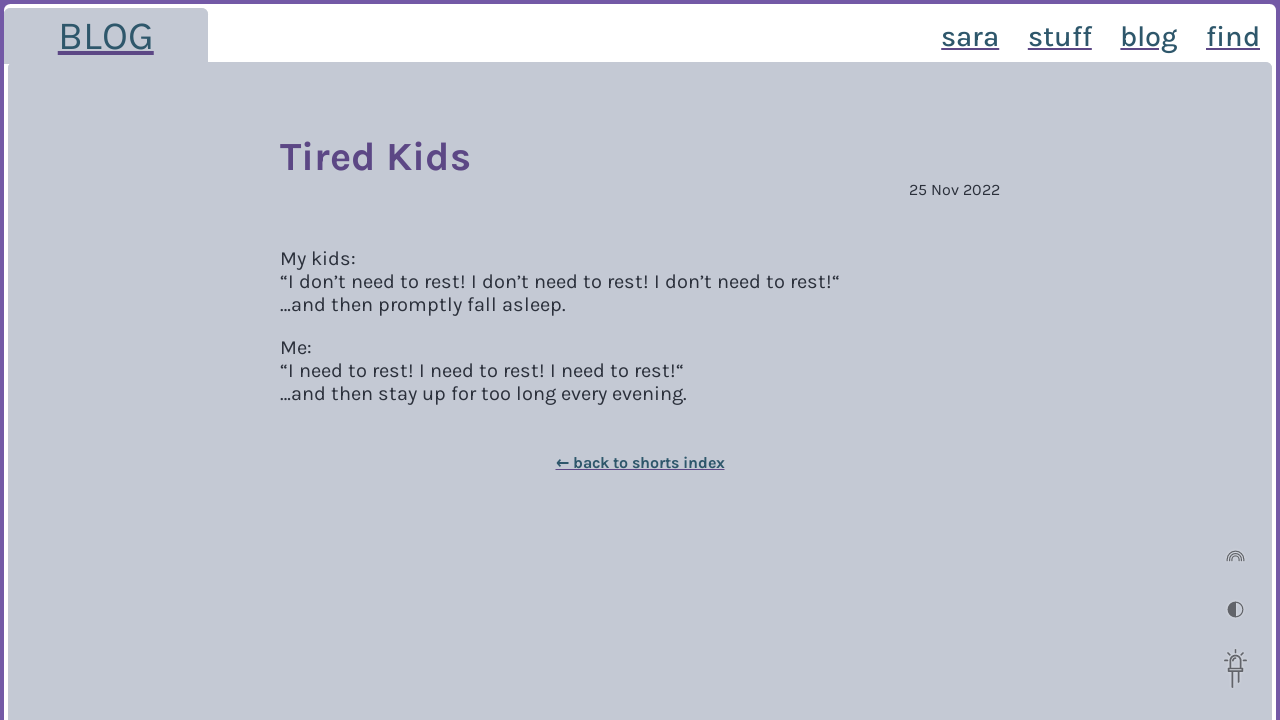

--- FILE ---
content_type: text/html; charset=utf-8
request_url: https://sarajoy.dev/blog/short/tired-kids/
body_size: 2629
content:
<!DOCTYPE html><html lang="en" data-astro-cid-bvzihdzo=""><head><!-- Global Metadata --><meta charset="utf-8"><meta name="viewport" content="width=device-width,initial-scale=1"><meta name="generator" content="Astro v4.5.5"><meta name="color-scheme" content="dark light"><meta name="view-transition" content="same-origin"><link rel="apple-touch-icon" sizes="180x180" href="/apple-touch-icon.png"><link rel="icon" type="image/png" sizes="32x32" href="/favicon-32x32.png"><link rel="icon" type="image/png" sizes="16x16" href="/favicon-16x16.png"><link rel="me" href="https://front-end.social/@sarajw"><meta name="fediverse:creator" content="@sarajw@front-end.social"><link rel="manifest" href="/site.webmanifest"><link rel="alternate" type="application/rss+xml" title="Sara Joy" href="https://sarajoy.dev/rss.xml"><link rel="preload" href="/fonts/karla.woff2" as="font" type="font/woff2" crossorigin="anonymous"><!-- Primary Meta Tags --><title>Tired Kids</title><meta name="title" content="Tired Kids"><meta name="description" content="Short thoughts from between Sara's ears"><!-- Open Graph / Facebook --><meta property="og:type" content="website"><meta property="og:url" content="https://sarajoy.dev/blog/short/tired-kids/"><meta property="og:title" content="Tired Kids"><meta property="og:description" content="Short thoughts from between Sara's ears"><meta property="og:image" content="https://sarajoy.dev/images/blog/short-thorts.jpg"><meta name="fediverse:creator" content="@sarajw@front-end.social"><style>@font-face{font-family:Karla;font-style:normal;font-weight:200 800;font-display:swap;src:url(/fonts/karla.woff2) format("woff2 supports variations");src:url(/fonts/karla.woff2) format("woff2-variations")}@font-face{font-family:Karla;font-style:italic;font-weight:200 800;font-display:swap;src:url(/fonts/karla-italic.woff2) format("woff2 supports variations");src:url(/fonts/karla-italic.woff2) format("woff2-variations")}*,*:before,*:after{box-sizing:border-box}html{scroll-behavior:smooth}@media (prefers-reduced-motion){html{scroll-behavior:auto}}body{color:var(--text);background:var(--background);font-family:Segoe UI,Tahoma,Geneva,Verdana,sans-serif}form{width:min-content;margin:0 auto 5vmin}input:not([type=checkbox]),textarea{font-family:inherit;font-size:inherit;width:clamp(28ch,60vw,30rem);padding:.25rem .5rem}textarea{height:9.5rem;resize:vertical}form button{display:block;padding:.5rem 1rem;border:0;margin:0 auto}form:has(input[name=bot-field]:not(:placeholder-shown)) button{display:none}input[name=bot-field]:placeholder-shown+small{display:none}form .consent{display:flex;gap:.5em}.entry p{white-space:pre-line;overflow:hidden;text-overflow:ellipsis}.toggle{position:fixed;z-index:20;opacity:.75;border:0;background-color:transparent;background-repeat:no-repeat;background-position:center center;background-size:contain;filter:invert(0%) drop-shadow(0 0 .1rem Canvas);width:calc(1.5rem + .1vw);height:calc(1rem + .5vh);right:min(5vw,2rem)}#toggleLED{height:calc(2rem + 1vh);bottom:min(3vw,2rem);background-image:url(/images/led-on.svg)}#toggleContrast{bottom:calc(min(3vw,2rem) + 3.5rem + 1vw);background-image:url(/images/contrast.svg)}#cycleColours{outline:1px red;bottom:calc(min(3vw,2rem) + 6rem + 2vw);background-image:url(/images/rainbow.svg)}.toggle:focus-visible{opacity:1}.dark-mode .toggle{filter:invert(100%)}.dark-mode #toggleLED{background-image:url(/images/led-off.svg)}.high-contrast #toggleContrast{rotate:180deg}@media (hover: hover){.toggle{opacity:.5;transition:opacity .25s,background-image .5s,rotate .5s}.toggle:hover{opacity:.75}.dark-mode #toggleLED:hover{background-image:url(/images/led-on.svg)}#toggleLED:hover{background-image:url(/images/led-off.svg)}.high-contrast #toggleContrast:hover{rotate:0deg}#toggleContrast:hover{rotate:180deg}#cycleColours:hover{animation:wobble-horizontal-bottom .5s linear both}@keyframes wobble-horizontal-bottom{0%,to{transform:translate(0);transform-origin:50% 50%}15%{transform:translate(-3px) rotate(-6deg)}30%{transform:translate(1.5px) rotate(6deg)}45%{transform:translate(-1.5px) rotate(-3.6deg)}60%{transform:translate(1px) rotate(2.4deg)}75%{transform:translate(-.5px) rotate(-1.2deg)}}}.statuslol_container{width:fit-content;padding:0;margin:1.5rem auto}.statuslol{display:flex;gap:1rem;align-items:center;margin:0}.statuslol_emoji{margin:0 auto;min-width:3.5em}.statuslol p{margin-block:0 .25em}.statuslol_time{font-size:var(--sml);margin-right:2.5em}.statuslol_time a:last-child:after{content:"on";position:absolute;width:2.4em;height:1.25em;margin-inline:.25em;background:right / contain no-repeat url(/images/icons/mastodon.svg);filter:invert(.5)}@media (max-width: 350px){.statuslol{flex-direction:column}}.now_before{display:none}#not-a-bot{max-width:18rem;margin:3rem auto 0;text-align:center}#not-a-bot summary{margin-block-end:.5rem}#not-a-bot summary::-webkit-details-marker,#not-a-bot summary::marker{content:""}#not-a-bot summary:hover img,#not-a-bot summary:focus img{content:url(/images/IAmNotARobot_04.svg)}#not-a-bot summary:active img{content:url(/images/HumanContent_04_pressed.svg)}
</style>
<link rel="stylesheet" href="/_astro/_slug_.DKKG9viS.css">
<style>main[data-astro-cid-bvzihdzo]{background-color:var(--header);margin-top:var(--tabheight)}.tab[data-astro-cid-bvzihdzo]{position:fixed!important;top:.5rem;pointer-events:none;margin-top:0!important;width:calc(100% - .5rem)}article[data-astro-cid-bvzihdzo]{max-width:80ch;margin:0 auto;padding:5.5vmin}figure[data-astro-cid-bvzihdzo]{margin-inline:auto;margin-block:0 3vmin}h1[data-astro-cid-bvzihdzo]{margin-bottom:0}time[data-astro-cid-bvzihdzo]{display:block;width:fit-content;margin:0 0 3rem auto}.backtotop[data-astro-cid-bvzihdzo]{position:fixed;bottom:1rem;left:calc(50% - min(38ch,calc(50% - 1.25rem)))}mastodon-post[data-astro-cid-bvzihdzo] h2[data-astro-cid-bvzihdzo]{font-size:var(--h3);width:fit-content;margin:10vmin auto 0}.post[data-astro-cid-bvzihdzo] pre{font-size:var(--sml);line-height:1.25em;background-color:var(--sara);white-space:pre-wrap;max-width:100%;overflow-x:auto}.post[data-astro-cid-bvzihdzo] table{margin-block:1rem;font-size:var(--sml)}.post[data-astro-cid-bvzihdzo] :is(td,th){padding:.5ch 1ch}.post[data-astro-cid-bvzihdzo] thead{border:2px solid black}:root{--pink: mediumvioletred;--green: teal;--blue: slateblue;--yellow: darkgoldenrod;--orange: chocolate}:root.dark-mode{--pink: hotpink;--green: springgreen;--blue: cyan;--yellow: gold;--orange: lightsalmon}.post[data-astro-cid-bvzihdzo] code .comment{color:var(--orange)}.post[data-astro-cid-bvzihdzo] code .tag,.post[data-astro-cid-bvzihdzo] code .keyword,.post[data-astro-cid-bvzihdzo] code .selector,.post[data-astro-cid-bvzihdzo] code .operator{color:var(--blue)}.post[data-astro-cid-bvzihdzo] code .punctuation,.post[data-astro-cid-bvzihdzo] code .parameter{color:var(--pink)}.post[data-astro-cid-bvzihdzo] code .attr-name,.post[data-astro-cid-bvzihdzo] code .function{color:var(--yellow)}.post[data-astro-cid-bvzihdzo] code .attr-value,.post[data-astro-cid-bvzihdzo] code .property,.post[data-astro-cid-bvzihdzo] code .string{color:var(--green)}a[data-astro-cid-bvzihdzo].back{display:block;width:fit-content;margin:3em auto 0;font-weight:700}
</style></head> <body data-astro-cid-bvzihdzo=""> <header data-astro-cid-3ef6ksr2=""> <div data-astro-cid-3ef6ksr2=""> <a id="skiplink" href="#page-title" data-astro-cid-3ef6ksr2="">Skip to Content</a> <a id="site-title" href="/#" data-astro-cid-3ef6ksr2="">Sara Joy</a>  <nav data-astro-cid-3ef6ksr2=""> <ul data-astro-cid-3ef6ksr2=""> <li data-astro-cid-3ef6ksr2=""><a href="/#gosara" data-astro-cid-3ef6ksr2="">sara</a></li> <li data-astro-cid-3ef6ksr2=""><a href="/#gostuff" data-astro-cid-3ef6ksr2="">stuff</a></li> <li data-astro-cid-3ef6ksr2=""><a href="/#goblog" data-astro-cid-3ef6ksr2="">blog</a></li> <li data-astro-cid-3ef6ksr2=""><a href="/#find" data-astro-cid-3ef6ksr2="">find</a></li> </ul> </nav> </div> </header>  <main class="blogPost" data-astro-cid-bvzihdzo=""> <div class="tab sara" data-astro-cid-bvzihdzo=""><a href="/#gosara" data-astro-cid-bvzihdzo="">sara</a></div> <div class="tab stuff" data-astro-cid-bvzihdzo=""><a href="/#gostuff" data-astro-cid-bvzihdzo="">stuff</a></div> <div class="tab blog" data-astro-cid-bvzihdzo=""><a href="/#goblog" data-astro-cid-bvzihdzo="">blog</a></div> <div class="post" data-astro-cid-bvzihdzo=""> <article data-astro-cid-bvzihdzo="">  <h1 class="title" id="page-title" data-astro-cid-bvzihdzo="">Tired Kids</h1> <time data-astro-cid-bvzihdzo="">25 Nov 2022</time>     <p>My kids:<br>
“I don’t need to rest! I don’t need to rest! I don’t need to rest!“<br>
…and then promptly fall asleep.</p>
<p>Me:<br>
“I need to rest! I need to rest! I need to rest!“<br>
…and then stay up for too long every evening.</p>   <a class="back" href="/blog/short/" data-astro-cid-bvzihdzo="">← back to shorts index</a> </article> </div> </main> <button tabindex="0" class="toggle" id="cycleColours" onclick="cycleColours()" title="Colour Mode Cycler"></button><button tabindex="0" class="toggle" id="toggleContrast" onclick="toggleContrast()" title="High Contrast Mode Toggle"></button><button tabindex="0" class="toggle" id="toggleLED" onclick="toggleMode()" title="Light/Dark Mode Toggle"></button>    </body></html>

--- FILE ---
content_type: text/css; charset=UTF-8
request_url: https://sarajoy.dev/_astro/_slug_.DKKG9viS.css
body_size: 4187
content:
:root,::backdrop{--hue1: 200;--hue2: 260;--hue3: 220;--theme: var(--hue1, 0), var(--sat1, 40%);--pop: var(--hue2, 0), var(--sat2, 30%);--base: var(--hue3, 0), var(--sat3, 15%);--art: var(--theme);--artHover: hsl(var(--pop), 50%);--background: hsl(var(--pop), 50%);--text: hsl(var(--base), 20%);--links: hsl(var(--theme), 30%);--hover: hsl(var(--pop), 40%);--shadow: hsla(var(--base), 0%, .25);--header: hsl(var(--base), 100%);--sara: hsl(var(--base), 90%);--stuff: hsl(var(--base), 85%);--blog: hsl(var(--base), 80%);--find: hsl(var(--base), 75%);--b2top: hsl(var(--base), 60%);--tabheight: clamp(40px, 8vw, 60px);--border-radii: .4rem;--sml: clamp(.8rem, 2vw, 1rem);--p: clamp(1rem, 2vw, 1.25rem);--h4: clamp(1.25rem, 3vw, 1.5rem);--h3: clamp(1.5rem, 4vw, 1.75rem);--h2: clamp(1.75rem, 5vw, 2rem);--h1: clamp(2rem, 6vw, 2.5rem);--icons: clamp(32px, 10vw, 64px);--normal: 400;--heavy: 500}:root.dark-mode{--background: hsl(var(--pop), 35%);--text: hsl(var(--base), 80%);--links: hsl(var(--theme), 60%);--hover: hsl(var(--pop), 60%);--shadow: hsla(var(--base), 0%, .5);--header: hsl(var(--base), 0%);--sara: hsl(var(--base), 15%);--stuff: hsl(var(--base), 20%);--blog: hsl(var(--base), 25%);--find: hsl(var(--base), 30%);--b2top: hsl(var(--base), 40%);--normal: 300;--heavy: 500}:root.high-contrast{--header: Canvas;--sara: Canvas;--stuff: Canvas;--blog: Canvas;--find: Canvas;--text: CanvasText;--links: CanvasText;--border: .2rem solid CanvasText}:root.mode1{--hue1: 170;--hue2: 325;--sat3: 0%}:root.mode2{--hue1: 350;--hue2: var(--hue1);--hue3: var(--hue1)}:root.mode3{--hue1: 30;--hue2: var(--hue1);--hue3: var(--hue1)}:root.mode4{--hue1: 80;--hue2: var(--hue1);--hue3: var(--hue1)}:root.mode5{--hue1: 180;--hue2: var(--hue1);--hue3: var(--hue1)}:root.mode6{--hue1: 230;--hue2: var(--hue1);--hue3: var(--hue1)}:root.mode7{--hue1: 300;--hue2: var(--hue1);--hue3: var(--hue1)}:root.mode8{--sat1: 0%;--sat2: var(--sat1);--sat3: var(--sat1)}.high-contrast :is(main>section,main .post,.shortIndex,.roll,.wips,.notesIndex,.blogPost,.guestbookIndex,.nowPage){border-inline:var(--border)}.high-contrast .tab>*,.high-contrast .tab:after,.high-contrast header>div{border-top:var(--border);border-inline:var(--border)}.high-contrast :is(.blogPost,.shortIndex,.roll,.wips,.notesIndex,.guestbookIndex) .tab{width:calc(100% - .85rem)}.high-contrast :is(.blogPost,.shortIndex,.roll,.wips,.notesIndex,.guestbookIndex) .post{margin:0 .1rem}.high-contrast :is(.blogPost,.shortIndex,.roll,.wips,.notesIndex,.guestbookIndex) .tab:after{width:calc(100% - .2rem)}.high-contrast :is(.statuslol,.now_content,.container button,dialog,li.posts,input,textarea,.post .short,.tweet,.toot,.entry,pre){border:var(--border)}.high-contrast .posts{background-color:transparent}html{background-color:var(--background)}body{margin:0 .25rem;overscroll-behavior:none;font-family:Karla,Open Sans,system-ui,sans-serif;font-optical-sizing:auto;font-weight:var(--normal);font-style:normal}p,details:not(#blog-other){font-size:var(--p)}h4{font-size:var(--h4)}h3{font-size:var(--h3)}h2{font-size:var(--h2)}h1{font-size:var(--h1)}a,a:visited{color:var(--links);font-weight:var(--heavy);text-decoration-line:underline;text-decoration-color:var(--hover);text-decoration-thickness:.2ex;text-underline-offset:.25ex}a:hover,a:active,a:focus{color:var(--hover);border-bottom:0;text-decoration-color:var(--links);text-decoration-style:wavy;text-underline-offset:.15ex}:is(header,.tab,.tabDummy) a{text-decoration:none;border-bottom:0;font-weight:400}:focus-visible{outline:var(--links) solid;outline-offset:.2rem}a:focus-visible{border-radius:var(--border-radii)}img:not(.social,.logo,.icon){display:block;max-width:100%;height:auto}img:is(.logo,.social){height:var(--icons);max-width:calc(1.25 * var(--icons));filter:invert(0%) drop-shadow(.1rem .1rem .25rem var(--shadow))}.dark-mode :is(.social,[title=PHP],[title="Next.js"],[title=Astro],[title=Prisma],[title=PowerShell]){filter:invert(80%) drop-shadow(.1rem .1rem .25rem var(--shadow))}main{background-color:var(--header)}.tab{position:sticky;top:.5rem;pointer-events:none}.tab>*{display:block;width:16%;height:calc(var(--tabheight) - .25rem);line-height:calc(var(--tabheight) - .25rem);padding:0 .25em;margin:0;font-size:clamp(.9rem,4.5vw,2.5rem);font-weight:400;text-transform:uppercase;text-align:center;border-top-left-radius:var(--border-radii);border-top-right-radius:var(--border-radii);pointer-events:auto;overflow:hidden}.tab:after{content:"";display:block;width:calc(100% - .5rem);height:5vmin;margin:-.1rem auto;border-top-left-radius:var(--border-radii);border-top-right-radius:var(--border-radii)}main,.post{min-height:calc(100vh - var(--tabheight))}main>section{position:sticky;min-height:calc(100vh - 5vmin - var(--tabheight));margin:0 .25rem calc(-1 * var(--tabheight));padding:.25rem 5vmin calc(3 * var(--tabheight));scroll-margin-top:calc(var(--tabheight) + 5vmin)}main>section:not(#stuff){display:grid;place-content:center}main>section:is(#sara,#blog)>article{overflow:visible;margin:0 auto;max-width:900px}#page-title{scroll-margin-top:calc(var(--tabheight) + 5vmin)}section>article ul:not(.now_content ul){list-style-type:none;margin-block:0;padding-inline-start:0}footer{margin-block-start:8vmin}footer>*{display:block;margin:1rem auto 0;width:fit-content}footer summary{width:fit-content;margin-inline:auto}.anchor{height:0px;position:relative;top:-.5rem}.backtotop{display:grid;place-content:center;place-items:center;position:absolute;bottom:2rem;left:calc(50% - 1rem);height:2rem;width:2rem;padding-bottom:.2rem;border-radius:50%;background-color:var(--b2top);transition:transform .2s ease;box-shadow:2px 2px 10px -8px #000}.backtotop:hover{background-color:var(--background);transform:translate(1px,1px);box-shadow:2px 2px 10px -9px #000}#hero{display:grid;place-content:center;place-items:center;z-index:0;top:var(--tabheight);height:calc(100vh - var(--tabheight));background-color:var(--header);margin:0 auto;padding-bottom:0;font-size:2.25vh;overflow:hidden}#hero article{position:relative;top:calc(.25 * var(--tabheight))}#hero p{font-size:.8rem;margin-block:1rem;text-align:center}#hero div,#hero div:before,#hero div:after{outline:0 solid var(--artHover);transition:scale ease .25s,outline ease .5s}#hero div:hover{scale:1.05}#hero div:hover,#hero div:hover:before,#hero div:hover:after{outline-width:.2em}.sara{z-index:11}.sara>*{margin-inline:auto 42%;background-color:var(--sara)}.sara:after{background-color:var(--sara)}#sara{z-index:1;background-color:var(--sara)}:is(#sara,#find) h3:first-child{margin-top:0}.welcome{display:flex;justify-content:space-between;align-items:center;gap:1rem}.welcome>img{max-width:80%;aspect-ratio:1;margin:0 auto;border-radius:50%;filter:drop-shadow(.1rem .1rem .5rem var(--shadow))}.statuslol,.now_content{padding:1rem;background-color:var(--header);border-radius:.4rem;box-shadow:.1rem .1rem 1rem -.5rem var(--shadow)}#nowPage{margin:1vmin auto 8vmin;width:fit-content}#nowPage summary{margin:0 auto 1vmin;width:fit-content;cursor:pointer}.now_after h4{margin-block:1.25em .5em}.now_after *:first-child{margin-top:0}.now_after *:last-child{margin-bottom:0}.now_after li{font-size:var(--p);margin-bottom:.4em}main.nowPage,main.sayPage{padding:var(--tabheight) 3vmin 3vmin}main.nowPage :is(.statuslol,.now_content){background-color:var(--sara)}@media (max-width: 600px){.welcome{flex-direction:column}}#sara h3:nth-of-type(2){margin-bottom:0}.stack{text-align:center;text-wrap:balance}.stack img{margin:min(1vmin,10px)}.stuff{z-index:12}.stuff>*{margin-inline:auto 28%;background-color:var(--stuff)}.stuff:after{background-color:var(--stuff);height:5.1vmin}#stuff{z-index:2;background-color:var(--stuff)}#stuff article{display:flex;flex-wrap:wrap;justify-content:center;gap:calc(.25rem + .5vmin)}.box1{grid-template-areas:"bigrow bigrow bigrow" "bigsq bigsq shcol" "bigsq bigsq shcol"}.box2{grid-template-areas:"smsq1 bigsq bigsq" "smsq2 bigsq bigsq" "bigrow bigrow bigrow"}.box3{grid-template-areas:"bigsq bigsq smsq1" "bigsq bigsq smsq2" "shrow shrow smsq3"}.box4{grid-template-areas:"shcol shrow shrow" "shcol bigsq bigsq" "smsq1 bigsq bigsq"}.bigsq{grid-area:bigsq}.bigrow{grid-area:bigrow}.shcol{grid-area:shcol}.shrow{grid-area:shrow}.smsq1{grid-area:smsq1;background-color:#64969640}.smsq2{grid-area:smsq2;background-color:#96649640}.smsq3{grid-area:smsq3;background-color:#64969640}.container{width:calc(50% - ((.25rem + .5vmin)/2));max-width:max(800px,100%/3);aspect-ratio:1;display:grid;grid-template-columns:1fr 1fr 1fr;grid-template-rows:1fr 1fr 1fr;gap:calc(.25rem + .5vmin)}@media only screen and (max-aspect-ratio: 4/5){#stuff .container{width:100%}}.container>:is(div,button){container-type:inline-size;border-radius:var(--border-radii);background-size:cover;background-position:center;overflow:hidden;transition:transform .2s ease;box-shadow:2px 2px 10px -8px #000;border:0}.container>:is(button:hover,button:focus-visible,div:hover,div:focus-visible){background-color:var(--background);background-repeat:no-repeat;background-size:0;transform:translate(1px,1px);box-shadow:2px 2px 10px -9px #000}.container .caption{clip:rect(0 0 0 0);clip-path:inset(100%);height:1px;width:1px;overflow:hidden;position:absolute;white-space:nowrap;display:grid;place-content:center;margin:0;text-transform:uppercase;text-align:center;color:#fff;font-size:clamp(1rem,calc(1rem + 8cqi),3rem);font-weight:700}.container button:hover .caption,.container button:focus-visible .caption{clip:auto;clip-path:none;height:100%;width:auto;overflow:auto;position:initial;white-space:normal}dialog[open]{color:var(--text);background-color:var(--header);overscroll-behavior:contain;border:.25rem solid var(--header);border-radius:var(--border-radii);padding:0;overflow:hidden}dialog>div{display:flex;flex-direction:column;padding:1rem;max-height:calc(100vh - 6px - 3em);overflow:auto}dialog img{border-radius:calc(var(--border-radii) / 2)}dialog p{max-width:80ch;margin-inline:auto}dialog p:last-child{margin-bottom:0}dialog::backdrop{background-color:hsla(var(--base),50%,.35);-webkit-backdrop-filter:blur(.25rem);backdrop-filter:blur(.25rem)}dialog form{position:absolute;top:.5rem;right:.5rem}dialog button:not(.inline){width:calc(1.5rem + 1vw);aspect-ratio:1;padding:0;line-height:calc(1.5rem + 1vw);font-size:calc(1.5rem + 1vw);color:var(--header);background-color:var(--links);border-radius:50%;border:0}dialog button:not(.inline):hover{background-color:var(--background)}dialog>div::-webkit-scrollbar{width:.5rem;height:.5rem}dialog>div::-webkit-scrollbar-track{background:transparent;width:1rem}dialog>div::-webkit-scrollbar-thumb{background:var(--find);border-radius:var(--border-radii)}dialog>div::-webkit-scrollbar-thumb:hover{background:var(--b2top)}dialog>div::-webkit-scrollbar-corner{background:transparent}pre.ascii-art{font-size:clamp(.5rem,1.75vw,1.5rem);line-height:1em}.blog{z-index:13}.blog>*{margin-inline:auto 14%;background-color:var(--blog)}.blog:after{background-color:var(--blog);height:5.2vmin}#blog{z-index:3;background-color:var(--blog)}#blog article ul{display:grid;gap:5vmin}.posts{display:flex;max-height:25vmin;overflow:hidden;border-radius:var(--border-radii);background-color:hsla(var(--pop),50%,25%);transition:transform .2s ease;box-shadow:2px 2px 10px -8px #000}.posts:hover{background-color:hsla(var(--theme),50%,25%);transform:translate(1px,1px);box-shadow:2px 2px 10px -9px #000}.posts>a{flex:none}.posts img{display:block;height:25vmin;aspect-ratio:1;object-fit:cover}.posts div{flex-grow:1;display:flex;flex-direction:column;justify-content:space-between;padding:3vmin 4vmin}.posts :is(h3,h4){font-size:var(--h3);margin:0}.posts time{text-align:right}.posts:not(.featured,.downplay){max-height:17.5vmin}.posts:not(.featured,.downplay) img{height:17.5vmin}.posts:not(.featured) p{margin-block:.5em}.posts:not(.featured) :is(h3,h4){font-size:var(--h4)}.posts.downplay{max-height:10vmin}.posts.downplay img{height:10vmin}.posts.downplay div{padding:2vmin 3vmin}.posts.downplay :is(h3,h4){display:-webkit-box;-webkit-box-orient:vertical;line-clamp:2;-webkit-line-clamp:2;overflow:hidden}#blog details h3{display:inline-block}@media only screen and (max-width: 720px){.posts:not(.downplay){flex-direction:column;max-height:none}.posts:not(.downplay) img{width:100%;max-width:100%;height:50vw}.posts:not(.featured,.downplay) img{object-position:0 25%;width:100%;max-width:100%;height:25vw}.posts:not(.featured,.downplay) p{display:-webkit-box;-webkit-box-orient:vertical;line-clamp:2;-webkit-line-clamp:2;overflow:hidden}.posts.downplay{max-height:12.5vmin}.posts.downplay h3{line-clamp:1;-webkit-line-clamp:1}}@media only screen and (max-width: 500px){.posts.downplay{max-height:none}.posts.downplay h3{display:block}.posts.downplay img{display:none}}#feeds{display:flex;justify-content:center;margin-block:5vmin;gap:max(2vmin,1rem)}#feeds a{text-align:center}.high-contrast:not(.dark-mode) #feeds img[alt=BlogRoll]{filter:drop-shadow(2px 0px 0px black) drop-shadow(-2px 0px 0px black) drop-shadow(0px 2px 0px black) drop-shadow(0px -2px 0px black)}.tab.find{z-index:14}.tab.find>*{margin-inline:auto .25rem;background-color:var(--find)}.tab.find:after{background-color:var(--find);border-top-right-radius:0;height:5.3vmin}#find{z-index:4;background-color:var(--find);margin-bottom:0}#find>article{max-width:80ch}#find ul.socials{text-wrap:balance;text-align:center;padding-block-end:5vmin}#find ul.socials li{display:inline-block;margin:2.5vmin;text-align:center}#find ul.socials li a{font-size:var(--sml)}img.social{transition:opacity .2s ease,transform .2s ease;opacity:.8}img.social:is(:hover,:active,:focus-visible){transform:translate(1px,1px);opacity:.6}#form{scroll-margin-top:calc(2 * var(--tabheight));accent-color:var(--links)}input,textarea{border:1px solid var(--links);background-color:var(--stuff);border-radius:calc(var(--border-radii) / 2)}input[type=checkbox]{width:var(--h1)}form button{border-radius:calc(var(--border-radii) / 2);color:var(--header);background-color:var(--links)}form button:hover,form button:focus{background-color:var(--hover)}form button:active{color:var(--text);background-color:var(--background)}.links-out{text-align:center}.links-out *{margin:0}.links-out h4{margin-block:1.5em .25em}.links-out .a11y-webring-club ul{display:flex;justify-content:center;gap:1em}.links-out details{width:fit-content;margin-inline:auto}.links-out summary h4{display:inline-block}#privacy-policy{scroll-margin-top:calc(2 * var(--tabheight))}#privacy-policy-details>a{display:block;text-align:center}#indieWeb a:nth-child(odd){text-decoration:none}#you-are-so-welcome{margin-block-start:3em;padding:1.25rem 1.5rem .5rem;background-color:var(--stuff);border-radius:.4rem;box-shadow:.1rem .1rem 1rem -.5rem var(--shadow)}@supports (height: 100dvh){#find{min-height:calc(100dvh - 5vmin - var(--tabheight))}}@media only screen and (min-width: 2200px){#blog ul{grid-template-columns:1fr 1fr}main>section#blog>article{max-width:1800px}}.post{background-color:var(--blog)}.post,.work{margin:0 .25rem}.post img{display:block;margin:0 auto;max-width:100%;border-radius:var(--border-radii)}.post p>img{margin-top:.5rem}.post :is(.caption,blockquote){font-style:italic}.post .caption{text-align:center;font-size:var(--sml)}.post li{font-size:var(--p);line-height:var(--h3)}.post h2{color:var(--links)}.post h3,.post h4,.post h1{color:var(--hover)}.post :is(h2,h3,h4){scroll-margin-top:calc(2 * var(--tabheight))}#toc{width:fit-content;margin:0 auto 5vmin;padding:.25rem .75rem;border-radius:var(--border-radii);outline:2px dashed var(--hover)}#toc h2{font-size:var(--h3);margin-bottom:0;display:inline}#toc ul{list-style:none;padding-inline-start:0}#toc .d3{font-size:var(--sml);padding-inline-start:1em}.post p>code{background-color:var(--stuff);padding:0 .2em .1em;border-radius:var(--border-radii)}:is(.post,.work) :is(.short,.sheet,.tweet,.toot,.entry,pre),mastodon-post :is(figure,blockquote){padding:3vmin;border-radius:var(--border-radii);box-shadow:1px 1px 15px -12px #000}:is(.post,.work) :is(.short,.sheet,.tweet,.toot),mastodon-post figure{background-color:var(--sara);margin:5vmin 0}:is(.tweet,.short,.sheet,.toot,.entry,mastodon-post :is(figure,blockquote))>*:first-child{margin-top:0}:is(.tweet,.toot,.sheet,.short>div,.entry,mastodon-post :is(figure,figcaption))>*:last-child{margin-bottom:0}:is(.post,.work) :is(.tweet,.short,.sheet,.toot) pre,mastodon-post :is(blockquote,dd){background-color:var(--header)}:is(.post,.work) a.back{display:block;width:fit-content;margin:3em auto 0;font-weight:700}mastodon-post :is(figure,blockquote){max-width:min(100%,30rem);margin-inline:auto}mastodon-post figcaption{text-align:center}mastodon-post cite{font-style:normal}mastodon-post dl{columns:3;column-gap:2rem}mastodon-post dd{margin:.25rem 0 0;padding:.5rem;border-radius:var(--border-radii);box-shadow:1px 1px 15px -12px #000}.rollIndex .title-img{filter:drop-shadow(.5rem 1rem 1rem var(--shadow))}.work{background-color:var(--stuff)}.guestbook summary{margin-inline:auto;width:fit-content}header[data-astro-cid-3ef6ksr2]{position:fixed;top:0;width:calc(100% - .5rem);height:calc(var(--tabheight) + .5rem);background-color:var(--background);z-index:10}header[data-astro-cid-3ef6ksr2] div[data-astro-cid-3ef6ksr2]{position:fixed;top:.25rem;width:calc(100% - .5rem);height:calc(var(--tabheight) + .25rem);background-color:var(--header);display:flex;justify-content:space-between;margin:0 auto;padding:0 1em;border-top-left-radius:var(--border-radii);border-top-right-radius:var(--border-radii)}#site-title[data-astro-cid-3ef6ksr2],#skiplink[data-astro-cid-3ef6ksr2],nav[data-astro-cid-3ef6ksr2] ul[data-astro-cid-3ef6ksr2]{margin:0;align-self:center}#site-title[data-astro-cid-3ef6ksr2]{font-size:clamp(1rem,4.75vw,2rem);text-transform:lowercase}#skiplink[data-astro-cid-3ef6ksr2]{position:absolute;font-size:clamp(.75rem,4vw,1.5rem);padding:.25em;scale:0;background-color:var(--header)}#skiplink[data-astro-cid-3ef6ksr2]:focus-visible{scale:1;transition:scale .25s ease}nav[data-astro-cid-3ef6ksr2]{display:flex;font-size:clamp(.9rem,4.5vw,1.8rem);text-align:right}nav[data-astro-cid-3ef6ksr2] ul[data-astro-cid-3ef6ksr2]{list-style-type:none;padding-inline-start:0}nav[data-astro-cid-3ef6ksr2] ul[data-astro-cid-3ef6ksr2] li[data-astro-cid-3ef6ksr2]{display:inline-block;margin-left:.75em}


--- FILE ---
content_type: image/svg+xml
request_url: https://sarajoy.dev/images/led-on.svg
body_size: 606
content:
<?xml version="1.0" encoding="UTF-8" standalone="no"?>
<svg
   xmlns:dc="http://purl.org/dc/elements/1.1/"
   xmlns:cc="http://creativecommons.org/ns#"
   xmlns:rdf="http://www.w3.org/1999/02/22-rdf-syntax-ns#"
   xmlns:svg="http://www.w3.org/2000/svg"
   xmlns="http://www.w3.org/2000/svg"
   id="svg18"
   viewBox="0 0 251.00211 426.2215"
   version="1.1"
   height="426.2215pt"
   width="251.00211pt">
  <metadata
     id="metadata24">
    <rdf:RDF>
      <cc:Work
         rdf:about="">
        <dc:format>image/svg+xml</dc:format>
        <dc:type
           rdf:resource="http://purl.org/dc/dcmitype/StillImage" />
        <dc:title></dc:title>
      </cc:Work>
    </rdf:RDF>
  </metadata>
  <defs
     id="defs22" />
  <g
     transform="translate(-250.5006,-162.8906)"
     id="g16">
    <path
       id="path2"
       d="m 376,252.87 c -20.891,0 -37.887,16.996 -37.887,37.887 0,5.2266 4.2422,9.4727 9.4727,9.4727 5.2266,0 9.4727,-4.2422 9.4727,-9.4727 0,-10.445 8.4961,-18.941 18.941,-18.941 5.2266,0 9.4727,-4.2422 9.4727,-9.4727 0,-5.2305 -4.2422,-9.4727 -9.4727,-9.4727 z" />
    <path
       id="path4"
       d="m 451.77,366.53 h -9.4727 l 0.004,-75.773 c 0,-36.559 -29.742,-66.301 -66.301,-66.301 -36.559,0 -66.301,29.742 -66.301,66.301 v 75.773 h -9.4727 c -5.2266,0 -9.4727,4.2422 -9.4727,9.4727 v 28.414 c 0,5.2266 4.2422,9.4727 9.4727,9.4727 h 33.152 v 165.75 c 0,5.2266 4.2422,9.4727 9.4727,9.4727 5.2266,0 9.4727,-4.2422 9.4727,-9.4727 l -0.004,-165.76 h 47.359 v 108.92 c 0,5.2266 4.2422,9.4727 9.4727,9.4727 5.2266,0 9.4727,-4.2422 9.4727,-9.4727 l -0.004,-108.92 h 33.152 c 5.2266,0 9.4727,-4.2422 9.4727,-9.4727 v -28.414 c -0.004,-5.2266 -4.2461,-9.4688 -9.4766,-9.4688 z M 328.64,290.757 c 0,-26.113 21.246,-47.359 47.359,-47.359 26.113,0 47.359,21.246 47.359,47.359 V 366.53 H 328.639 Z M 442.3,394.947 H 309.69 v -9.4727 H 442.3 Z" />
    <path
       id="path6"
       d="m 376,210.25 c 5.2266,0 9.4727,-4.2422 9.4727,-9.4727 v -28.414 c 0,-5.2266 -4.2422,-9.4727 -9.4727,-9.4727 -5.2266,0 -9.4727,4.2422 -9.4727,9.4727 v 28.414 c 0.004,5.2266 4.2461,9.4727 9.4727,9.4727 z" />
    <path
       id="path8"
       d="m 437.95,235.91 c 2.4258,0 4.8438,-0.92188 6.6953,-2.7734 l 20.094,-20.094 c 3.6992,-3.6992 3.6992,-9.6953 0,-13.395 -3.6992,-3.6997 -9.6953,-3.6992 -13.395,0 l -20.094,20.094 c -3.6992,3.6992 -3.6992,9.6953 0,13.395 1.8555,1.8516 4.2773,2.7734 6.6992,2.7734 z" />
    <path
       id="path10"
       d="m 307.35,233.14 c 1.8477,1.8516 4.2734,2.7734 6.6953,2.7734 2.4258,0 4.8438,-0.92188 6.6953,-2.7734 3.6992,-3.6992 3.6992,-9.6953 0,-13.395 l -20.094,-20.094 c -3.6953,-3.6992 -9.6953,-3.6992 -13.395,0 -3.6992,3.6992 -3.6992,9.6953 0,13.395 z" />
    <path
       id="path12"
       d="m 492.03,278.92 h -28.414 c -5.2266,0 -9.4727,4.2422 -9.4727,9.4727 0,5.2266 4.2422,9.4727 9.4727,9.4727 h 28.414 c 5.2266,0 9.4727,-4.2422 9.4727,-9.4727 0,-5.2305 -4.2422,-9.4727 -9.4727,-9.4727 z" />
    <path
       id="path14"
       d="m 297.86,288.39 c 0,-5.2266 -4.2422,-9.4727 -9.4727,-9.4727 h -28.414 c -5.2266,0 -9.4727,4.2422 -9.4727,9.4727 0,5.2266 4.2422,9.4727 9.4727,9.4727 h 28.414 c 5.2305,-0.004 9.4727,-4.2461 9.4727,-9.4727 z" />
  </g>
</svg>
